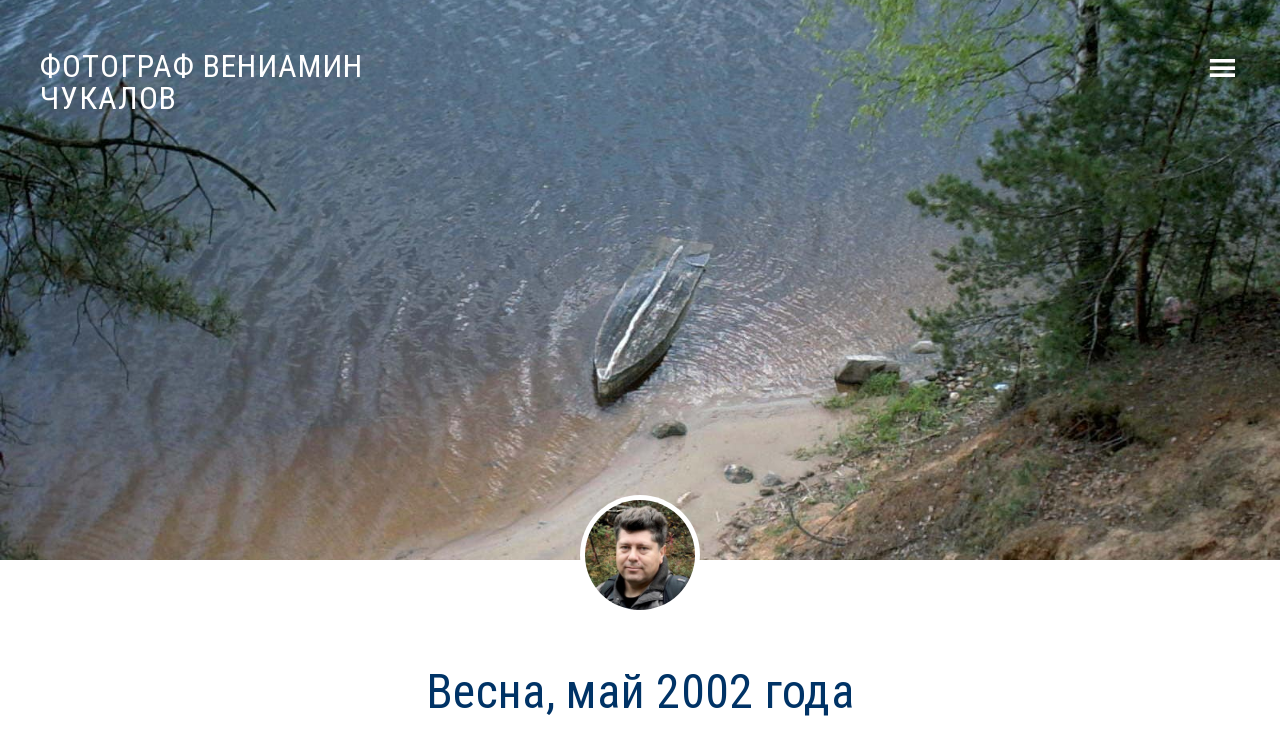

--- FILE ---
content_type: text/html; charset=UTF-8
request_url: https://photo.tschukalov.info/2002-spring-05/
body_size: 9275
content:
<!DOCTYPE html>
<html lang="ru-RU">
<head >
<meta charset="UTF-8" />
<meta name="description" content="Фотоальбом Вениамина Чукалова" />
<meta name="viewport" content="width=device-width, initial-scale=1" />
<title>Весна, май 2002 года | Фотограф Вениамин Чукалов</title>

	  <meta name='robots' content='max-image-preview:large' />
<link rel='dns-prefetch' href='//fonts.googleapis.com' />
<link rel="alternate" type="application/rss+xml" title="Фотограф Вениамин Чукалов &raquo; Лента" href="https://photo.tschukalov.info/feed/" />
<link rel="alternate" type="application/rss+xml" title="Фотограф Вениамин Чукалов &raquo; Лента комментариев" href="https://photo.tschukalov.info/comments/feed/" />
<link rel="alternate" title="oEmbed (JSON)" type="application/json+oembed" href="https://photo.tschukalov.info/wp-json/oembed/1.0/embed?url=https%3A%2F%2Fphoto.tschukalov.info%2F2002-spring-05%2F" />
<link rel="alternate" title="oEmbed (XML)" type="text/xml+oembed" href="https://photo.tschukalov.info/wp-json/oembed/1.0/embed?url=https%3A%2F%2Fphoto.tschukalov.info%2F2002-spring-05%2F&#038;format=xml" />
<link rel="canonical" href="https://photo.tschukalov.info/2002-spring-05/" />
<style id='wp-img-auto-sizes-contain-inline-css' type='text/css'>
img:is([sizes=auto i],[sizes^="auto," i]){contain-intrinsic-size:3000px 1500px}
/*# sourceURL=wp-img-auto-sizes-contain-inline-css */
</style>
<link rel='stylesheet' id='ambiance-pro-theme-css' href='https://photo.tschukalov.info/wp-content/themes/ambiance-pro/style.css' type='text/css' media='all' />
<style id='wp-block-library-inline-css' type='text/css'>
:root{--wp-block-synced-color:#7a00df;--wp-block-synced-color--rgb:122,0,223;--wp-bound-block-color:var(--wp-block-synced-color);--wp-editor-canvas-background:#ddd;--wp-admin-theme-color:#007cba;--wp-admin-theme-color--rgb:0,124,186;--wp-admin-theme-color-darker-10:#006ba1;--wp-admin-theme-color-darker-10--rgb:0,107,160.5;--wp-admin-theme-color-darker-20:#005a87;--wp-admin-theme-color-darker-20--rgb:0,90,135;--wp-admin-border-width-focus:2px}@media (min-resolution:192dpi){:root{--wp-admin-border-width-focus:1.5px}}.wp-element-button{cursor:pointer}:root .has-very-light-gray-background-color{background-color:#eee}:root .has-very-dark-gray-background-color{background-color:#313131}:root .has-very-light-gray-color{color:#eee}:root .has-very-dark-gray-color{color:#313131}:root .has-vivid-green-cyan-to-vivid-cyan-blue-gradient-background{background:linear-gradient(135deg,#00d084,#0693e3)}:root .has-purple-crush-gradient-background{background:linear-gradient(135deg,#34e2e4,#4721fb 50%,#ab1dfe)}:root .has-hazy-dawn-gradient-background{background:linear-gradient(135deg,#faaca8,#dad0ec)}:root .has-subdued-olive-gradient-background{background:linear-gradient(135deg,#fafae1,#67a671)}:root .has-atomic-cream-gradient-background{background:linear-gradient(135deg,#fdd79a,#004a59)}:root .has-nightshade-gradient-background{background:linear-gradient(135deg,#330968,#31cdcf)}:root .has-midnight-gradient-background{background:linear-gradient(135deg,#020381,#2874fc)}:root{--wp--preset--font-size--normal:16px;--wp--preset--font-size--huge:42px}.has-regular-font-size{font-size:1em}.has-larger-font-size{font-size:2.625em}.has-normal-font-size{font-size:var(--wp--preset--font-size--normal)}.has-huge-font-size{font-size:var(--wp--preset--font-size--huge)}.has-text-align-center{text-align:center}.has-text-align-left{text-align:left}.has-text-align-right{text-align:right}.has-fit-text{white-space:nowrap!important}#end-resizable-editor-section{display:none}.aligncenter{clear:both}.items-justified-left{justify-content:flex-start}.items-justified-center{justify-content:center}.items-justified-right{justify-content:flex-end}.items-justified-space-between{justify-content:space-between}.screen-reader-text{border:0;clip-path:inset(50%);height:1px;margin:-1px;overflow:hidden;padding:0;position:absolute;width:1px;word-wrap:normal!important}.screen-reader-text:focus{background-color:#ddd;clip-path:none;color:#444;display:block;font-size:1em;height:auto;left:5px;line-height:normal;padding:15px 23px 14px;text-decoration:none;top:5px;width:auto;z-index:100000}html :where(.has-border-color){border-style:solid}html :where([style*=border-top-color]){border-top-style:solid}html :where([style*=border-right-color]){border-right-style:solid}html :where([style*=border-bottom-color]){border-bottom-style:solid}html :where([style*=border-left-color]){border-left-style:solid}html :where([style*=border-width]){border-style:solid}html :where([style*=border-top-width]){border-top-style:solid}html :where([style*=border-right-width]){border-right-style:solid}html :where([style*=border-bottom-width]){border-bottom-style:solid}html :where([style*=border-left-width]){border-left-style:solid}html :where(img[class*=wp-image-]){height:auto;max-width:100%}:where(figure){margin:0 0 1em}html :where(.is-position-sticky){--wp-admin--admin-bar--position-offset:var(--wp-admin--admin-bar--height,0px)}@media screen and (max-width:600px){html :where(.is-position-sticky){--wp-admin--admin-bar--position-offset:0px}}

/*# sourceURL=wp-block-library-inline-css */
</style><style id='global-styles-inline-css' type='text/css'>
:root{--wp--preset--aspect-ratio--square: 1;--wp--preset--aspect-ratio--4-3: 4/3;--wp--preset--aspect-ratio--3-4: 3/4;--wp--preset--aspect-ratio--3-2: 3/2;--wp--preset--aspect-ratio--2-3: 2/3;--wp--preset--aspect-ratio--16-9: 16/9;--wp--preset--aspect-ratio--9-16: 9/16;--wp--preset--color--black: #000000;--wp--preset--color--cyan-bluish-gray: #abb8c3;--wp--preset--color--white: #ffffff;--wp--preset--color--pale-pink: #f78da7;--wp--preset--color--vivid-red: #cf2e2e;--wp--preset--color--luminous-vivid-orange: #ff6900;--wp--preset--color--luminous-vivid-amber: #fcb900;--wp--preset--color--light-green-cyan: #7bdcb5;--wp--preset--color--vivid-green-cyan: #00d084;--wp--preset--color--pale-cyan-blue: #8ed1fc;--wp--preset--color--vivid-cyan-blue: #0693e3;--wp--preset--color--vivid-purple: #9b51e0;--wp--preset--gradient--vivid-cyan-blue-to-vivid-purple: linear-gradient(135deg,rgb(6,147,227) 0%,rgb(155,81,224) 100%);--wp--preset--gradient--light-green-cyan-to-vivid-green-cyan: linear-gradient(135deg,rgb(122,220,180) 0%,rgb(0,208,130) 100%);--wp--preset--gradient--luminous-vivid-amber-to-luminous-vivid-orange: linear-gradient(135deg,rgb(252,185,0) 0%,rgb(255,105,0) 100%);--wp--preset--gradient--luminous-vivid-orange-to-vivid-red: linear-gradient(135deg,rgb(255,105,0) 0%,rgb(207,46,46) 100%);--wp--preset--gradient--very-light-gray-to-cyan-bluish-gray: linear-gradient(135deg,rgb(238,238,238) 0%,rgb(169,184,195) 100%);--wp--preset--gradient--cool-to-warm-spectrum: linear-gradient(135deg,rgb(74,234,220) 0%,rgb(151,120,209) 20%,rgb(207,42,186) 40%,rgb(238,44,130) 60%,rgb(251,105,98) 80%,rgb(254,248,76) 100%);--wp--preset--gradient--blush-light-purple: linear-gradient(135deg,rgb(255,206,236) 0%,rgb(152,150,240) 100%);--wp--preset--gradient--blush-bordeaux: linear-gradient(135deg,rgb(254,205,165) 0%,rgb(254,45,45) 50%,rgb(107,0,62) 100%);--wp--preset--gradient--luminous-dusk: linear-gradient(135deg,rgb(255,203,112) 0%,rgb(199,81,192) 50%,rgb(65,88,208) 100%);--wp--preset--gradient--pale-ocean: linear-gradient(135deg,rgb(255,245,203) 0%,rgb(182,227,212) 50%,rgb(51,167,181) 100%);--wp--preset--gradient--electric-grass: linear-gradient(135deg,rgb(202,248,128) 0%,rgb(113,206,126) 100%);--wp--preset--gradient--midnight: linear-gradient(135deg,rgb(2,3,129) 0%,rgb(40,116,252) 100%);--wp--preset--font-size--small: 13px;--wp--preset--font-size--medium: 20px;--wp--preset--font-size--large: 36px;--wp--preset--font-size--x-large: 42px;--wp--preset--spacing--20: 0.44rem;--wp--preset--spacing--30: 0.67rem;--wp--preset--spacing--40: 1rem;--wp--preset--spacing--50: 1.5rem;--wp--preset--spacing--60: 2.25rem;--wp--preset--spacing--70: 3.38rem;--wp--preset--spacing--80: 5.06rem;--wp--preset--shadow--natural: 6px 6px 9px rgba(0, 0, 0, 0.2);--wp--preset--shadow--deep: 12px 12px 50px rgba(0, 0, 0, 0.4);--wp--preset--shadow--sharp: 6px 6px 0px rgba(0, 0, 0, 0.2);--wp--preset--shadow--outlined: 6px 6px 0px -3px rgb(255, 255, 255), 6px 6px rgb(0, 0, 0);--wp--preset--shadow--crisp: 6px 6px 0px rgb(0, 0, 0);}:where(.is-layout-flex){gap: 0.5em;}:where(.is-layout-grid){gap: 0.5em;}body .is-layout-flex{display: flex;}.is-layout-flex{flex-wrap: wrap;align-items: center;}.is-layout-flex > :is(*, div){margin: 0;}body .is-layout-grid{display: grid;}.is-layout-grid > :is(*, div){margin: 0;}:where(.wp-block-columns.is-layout-flex){gap: 2em;}:where(.wp-block-columns.is-layout-grid){gap: 2em;}:where(.wp-block-post-template.is-layout-flex){gap: 1.25em;}:where(.wp-block-post-template.is-layout-grid){gap: 1.25em;}.has-black-color{color: var(--wp--preset--color--black) !important;}.has-cyan-bluish-gray-color{color: var(--wp--preset--color--cyan-bluish-gray) !important;}.has-white-color{color: var(--wp--preset--color--white) !important;}.has-pale-pink-color{color: var(--wp--preset--color--pale-pink) !important;}.has-vivid-red-color{color: var(--wp--preset--color--vivid-red) !important;}.has-luminous-vivid-orange-color{color: var(--wp--preset--color--luminous-vivid-orange) !important;}.has-luminous-vivid-amber-color{color: var(--wp--preset--color--luminous-vivid-amber) !important;}.has-light-green-cyan-color{color: var(--wp--preset--color--light-green-cyan) !important;}.has-vivid-green-cyan-color{color: var(--wp--preset--color--vivid-green-cyan) !important;}.has-pale-cyan-blue-color{color: var(--wp--preset--color--pale-cyan-blue) !important;}.has-vivid-cyan-blue-color{color: var(--wp--preset--color--vivid-cyan-blue) !important;}.has-vivid-purple-color{color: var(--wp--preset--color--vivid-purple) !important;}.has-black-background-color{background-color: var(--wp--preset--color--black) !important;}.has-cyan-bluish-gray-background-color{background-color: var(--wp--preset--color--cyan-bluish-gray) !important;}.has-white-background-color{background-color: var(--wp--preset--color--white) !important;}.has-pale-pink-background-color{background-color: var(--wp--preset--color--pale-pink) !important;}.has-vivid-red-background-color{background-color: var(--wp--preset--color--vivid-red) !important;}.has-luminous-vivid-orange-background-color{background-color: var(--wp--preset--color--luminous-vivid-orange) !important;}.has-luminous-vivid-amber-background-color{background-color: var(--wp--preset--color--luminous-vivid-amber) !important;}.has-light-green-cyan-background-color{background-color: var(--wp--preset--color--light-green-cyan) !important;}.has-vivid-green-cyan-background-color{background-color: var(--wp--preset--color--vivid-green-cyan) !important;}.has-pale-cyan-blue-background-color{background-color: var(--wp--preset--color--pale-cyan-blue) !important;}.has-vivid-cyan-blue-background-color{background-color: var(--wp--preset--color--vivid-cyan-blue) !important;}.has-vivid-purple-background-color{background-color: var(--wp--preset--color--vivid-purple) !important;}.has-black-border-color{border-color: var(--wp--preset--color--black) !important;}.has-cyan-bluish-gray-border-color{border-color: var(--wp--preset--color--cyan-bluish-gray) !important;}.has-white-border-color{border-color: var(--wp--preset--color--white) !important;}.has-pale-pink-border-color{border-color: var(--wp--preset--color--pale-pink) !important;}.has-vivid-red-border-color{border-color: var(--wp--preset--color--vivid-red) !important;}.has-luminous-vivid-orange-border-color{border-color: var(--wp--preset--color--luminous-vivid-orange) !important;}.has-luminous-vivid-amber-border-color{border-color: var(--wp--preset--color--luminous-vivid-amber) !important;}.has-light-green-cyan-border-color{border-color: var(--wp--preset--color--light-green-cyan) !important;}.has-vivid-green-cyan-border-color{border-color: var(--wp--preset--color--vivid-green-cyan) !important;}.has-pale-cyan-blue-border-color{border-color: var(--wp--preset--color--pale-cyan-blue) !important;}.has-vivid-cyan-blue-border-color{border-color: var(--wp--preset--color--vivid-cyan-blue) !important;}.has-vivid-purple-border-color{border-color: var(--wp--preset--color--vivid-purple) !important;}.has-vivid-cyan-blue-to-vivid-purple-gradient-background{background: var(--wp--preset--gradient--vivid-cyan-blue-to-vivid-purple) !important;}.has-light-green-cyan-to-vivid-green-cyan-gradient-background{background: var(--wp--preset--gradient--light-green-cyan-to-vivid-green-cyan) !important;}.has-luminous-vivid-amber-to-luminous-vivid-orange-gradient-background{background: var(--wp--preset--gradient--luminous-vivid-amber-to-luminous-vivid-orange) !important;}.has-luminous-vivid-orange-to-vivid-red-gradient-background{background: var(--wp--preset--gradient--luminous-vivid-orange-to-vivid-red) !important;}.has-very-light-gray-to-cyan-bluish-gray-gradient-background{background: var(--wp--preset--gradient--very-light-gray-to-cyan-bluish-gray) !important;}.has-cool-to-warm-spectrum-gradient-background{background: var(--wp--preset--gradient--cool-to-warm-spectrum) !important;}.has-blush-light-purple-gradient-background{background: var(--wp--preset--gradient--blush-light-purple) !important;}.has-blush-bordeaux-gradient-background{background: var(--wp--preset--gradient--blush-bordeaux) !important;}.has-luminous-dusk-gradient-background{background: var(--wp--preset--gradient--luminous-dusk) !important;}.has-pale-ocean-gradient-background{background: var(--wp--preset--gradient--pale-ocean) !important;}.has-electric-grass-gradient-background{background: var(--wp--preset--gradient--electric-grass) !important;}.has-midnight-gradient-background{background: var(--wp--preset--gradient--midnight) !important;}.has-small-font-size{font-size: var(--wp--preset--font-size--small) !important;}.has-medium-font-size{font-size: var(--wp--preset--font-size--medium) !important;}.has-large-font-size{font-size: var(--wp--preset--font-size--large) !important;}.has-x-large-font-size{font-size: var(--wp--preset--font-size--x-large) !important;}
/*# sourceURL=global-styles-inline-css */
</style>

<style id='classic-theme-styles-inline-css' type='text/css'>
/*! This file is auto-generated */
.wp-block-button__link{color:#fff;background-color:#32373c;border-radius:9999px;box-shadow:none;text-decoration:none;padding:calc(.667em + 2px) calc(1.333em + 2px);font-size:1.125em}.wp-block-file__button{background:#32373c;color:#fff;text-decoration:none}
/*# sourceURL=/wp-includes/css/classic-themes.min.css */
</style>
<link rel='stylesheet' id='wp-lightbox-2.min.css-css' href='https://photo.tschukalov.info/wp-content/plugins/wp-lightbox-2/styles/lightbox.min.ru_RU.css' type='text/css' media='all' />
<link rel='stylesheet' id='dashicons-css' href='https://photo.tschukalov.info/wp-includes/css/dashicons.min.css' type='text/css' media='all' />
<link rel='stylesheet' id='ambiance-google-fonts-css' href='//fonts.googleapis.com/css?family=Roboto+Condensed%3A300%2C400%2C700%2C900%7COpen+Sans%3A300%2C400%2C700&#038;subset=latin%2Ccyrillic-ext' type='text/css' media='all' />
<script type="text/javascript" src="https://photo.tschukalov.info/wp-includes/js/jquery/jquery.min.js" id="jquery-core-js"></script>
<script type="text/javascript" src="https://photo.tschukalov.info/wp-includes/js/jquery/jquery-migrate.min.js" id="jquery-migrate-js"></script>
<script type="text/javascript" src="https://photo.tschukalov.info/wp-content/themes/ambiance-pro/js/effects.js" id="ambiance-effects-js"></script>
<link rel="https://api.w.org/" href="https://photo.tschukalov.info/wp-json/" /><link rel="alternate" title="JSON" type="application/json" href="https://photo.tschukalov.info/wp-json/wp/v2/posts/533" /><link rel="EditURI" type="application/rsd+xml" title="RSD" href="https://photo.tschukalov.info/xmlrpc.php?rsd" />
<!-- Analytics by WP Statistics - https://wp-statistics.com -->
<link rel="icon" href="https://photo.tschukalov.info/wp-content/themes/ambiance-pro/images/favicon.ico" />
<meta name="description" content="Фотограф Вениамин Чукалов" />

<meta name="force-rendering" content="webkit" />
<meta http-equiv="X-UA-Compatible" content="IE=edge,chrome=1" /></head>
<body class="wp-singular post-template-default single single-post postid-533 single-format-standard wp-theme-genesis wp-child-theme-ambiance-pro custom-header header-full-width full-width-content genesis-breadcrumbs-hidden" itemscope itemtype="https://schema.org/WebPage"><div class="site-container"><header class="site-header" itemscope itemtype="https://schema.org/WPHeader"><div class="wrap"><div class="title-area"><p class="site-title" itemprop="headline"><a href="https://photo.tschukalov.info/">Фотограф Вениамин Чукалов</a></p><p class="site-description" itemprop="description">Природа и путешествия глазами фотолюбителя</p></div><nav class="nav-primary" aria-label="Main" itemscope itemtype="https://schema.org/SiteNavigationElement"><ul id="menu-main_menu" class="menu genesis-nav-menu menu-primary"><li id="menu-item-226" class="menu-item menu-item-type-taxonomy menu-item-object-category current-post-ancestor current-menu-parent current-post-parent menu-item-226"><a href="https://photo.tschukalov.info/category/seasons/spring/" title="Spring" itemprop="url"><span itemprop="name">Весна</span></a></li>
<li id="menu-item-225" class="menu-item menu-item-type-taxonomy menu-item-object-category menu-item-225"><a href="https://photo.tschukalov.info/category/seasons/summer/" title="Summer" itemprop="url"><span itemprop="name">Лето</span></a></li>
<li id="menu-item-224" class="menu-item menu-item-type-taxonomy menu-item-object-category menu-item-224"><a href="https://photo.tschukalov.info/category/seasons/fall/" title="Fall" itemprop="url"><span itemprop="name">Осень</span></a></li>
<li id="menu-item-227" class="menu-item menu-item-type-taxonomy menu-item-object-category menu-item-227"><a href="https://photo.tschukalov.info/category/seasons/winter/" title="Winter" itemprop="url"><span itemprop="name">Зима</span></a></li>
<li id="menu-item-279" class="menu-item menu-item-type-taxonomy menu-item-object-category current-post-ancestor menu-item-279"><a href="https://photo.tschukalov.info/category/places/" title="Зарисовки родных мест и впечатления от путешествий" itemprop="url"><span itemprop="name">Места</span></a></li>
<li id="menu-item-658" class="menu-item menu-item-type-taxonomy menu-item-object-category menu-item-658"><a href="https://photo.tschukalov.info/category/hipstamatic/" title="Фотографии, сделанные телефоном" itemprop="url"><span itemprop="name">Hipstamatic</span></a></li>
</ul></nav></div></header><div class="entry-background"></div><div class="site-inner"><div class="wrap"><div class="content-sidebar-wrap"><main class="content"><article class="post-533 post type-post status-publish format-standard has-post-thumbnail category-village-volga category-spring entry" aria-label="Весна, май 2002 года" itemscope itemtype="https://schema.org/CreativeWork"><header class="entry-header"><div class="entry-avatar"><img alt='' src='https://secure.gravatar.com/avatar/4fd4df68f73cc5b144cdb1a2a75c7e7cdcf9fb687619f29aa7fefa97e1262a1a?s=240&#038;d=mm&#038;r=g' srcset='https://secure.gravatar.com/avatar/4fd4df68f73cc5b144cdb1a2a75c7e7cdcf9fb687619f29aa7fefa97e1262a1a?s=480&#038;d=mm&#038;r=g 2x' class='avatar avatar-240 photo' height='240' width='240' decoding='async'/></div><h1 class="entry-title" itemprop="headline">Весна, май 2002 года</h1>
<p class="entry-meta"><time class="entry-time" itemprop="datePublished" datetime="2002-05-09T08:46:43+03:00">09/05/2002</time>  </p></header><div class="entry-content" itemprop="text">
		<style type="text/css">
			#gallery-1 {
				margin: auto;
			}
			#gallery-1 .gallery-item {
				float: left;
				margin-top: 10px;
				text-align: center;
				width: 100%;
			}
			#gallery-1 img {
				border: 2px solid #cfcfcf;
			}
			#gallery-1 .gallery-caption {
				margin-left: 0;
			}
			/* see gallery_shortcode() in wp-includes/media.php */
		</style>
		<div id='gallery-1' class='gallery galleryid-533 gallery-columns-1 gallery-size-large'><dl class='gallery-item'>
			<dt class='gallery-icon landscape'>
				<a href='https://photo.tschukalov.info/wp-content/uploads/2002_spring_05_pict0039.jpg' rel="lightbox[533]"><img decoding="async" width="600" height="450" src="https://photo.tschukalov.info/wp-content/uploads/2002_spring_05_pict0039-600x450.jpg" class="attachment-large size-large" alt="" /></a>
			</dt></dl><br style="clear: both" /><dl class='gallery-item'>
			<dt class='gallery-icon portrait'>
				<a href='https://photo.tschukalov.info/wp-content/uploads/2002_spring_05_pict0095.jpg' rel="lightbox[533]"><img loading="lazy" decoding="async" width="450" height="600" src="https://photo.tschukalov.info/wp-content/uploads/2002_spring_05_pict0095-450x600.jpg" class="attachment-large size-large" alt="" /></a>
			</dt></dl><br style="clear: both" /><dl class='gallery-item'>
			<dt class='gallery-icon portrait'>
				<a href='https://photo.tschukalov.info/wp-content/uploads/2002_spring_05_pict0082.jpg' rel="lightbox[533]"><img loading="lazy" decoding="async" width="450" height="600" src="https://photo.tschukalov.info/wp-content/uploads/2002_spring_05_pict0082-450x600.jpg" class="attachment-large size-large" alt="" /></a>
			</dt></dl><br style="clear: both" /><dl class='gallery-item'>
			<dt class='gallery-icon landscape'>
				<a href='https://photo.tschukalov.info/wp-content/uploads/2002_spring_05_pict0035.jpg' rel="lightbox[533]"><img loading="lazy" decoding="async" width="600" height="450" src="https://photo.tschukalov.info/wp-content/uploads/2002_spring_05_pict0035-600x450.jpg" class="attachment-large size-large" alt="" /></a>
			</dt></dl><br style="clear: both" /><dl class='gallery-item'>
			<dt class='gallery-icon landscape'>
				<a href='https://photo.tschukalov.info/wp-content/uploads/2002_spring_05_pict0034.jpg' rel="lightbox[533]"><img loading="lazy" decoding="async" width="600" height="450" src="https://photo.tschukalov.info/wp-content/uploads/2002_spring_05_pict0034-600x450.jpg" class="attachment-large size-large" alt="" /></a>
			</dt></dl><br style="clear: both" /><dl class='gallery-item'>
			<dt class='gallery-icon landscape'>
				<a href='https://photo.tschukalov.info/wp-content/uploads/2002_spring_05_pict0031.jpg' rel="lightbox[533]"><img loading="lazy" decoding="async" width="600" height="450" src="https://photo.tschukalov.info/wp-content/uploads/2002_spring_05_pict0031-600x450.jpg" class="attachment-large size-large" alt="" /></a>
			</dt></dl><br style="clear: both" /><dl class='gallery-item'>
			<dt class='gallery-icon landscape'>
				<a href='https://photo.tschukalov.info/wp-content/uploads/2002_spring_05_pict0030.jpg' rel="lightbox[533]"><img loading="lazy" decoding="async" width="600" height="450" src="https://photo.tschukalov.info/wp-content/uploads/2002_spring_05_pict0030-600x450.jpg" class="attachment-large size-large" alt="" /></a>
			</dt></dl><br style="clear: both" /><dl class='gallery-item'>
			<dt class='gallery-icon landscape'>
				<a href='https://photo.tschukalov.info/wp-content/uploads/2002_spring_05_pict0131.jpg' rel="lightbox[533]"><img loading="lazy" decoding="async" width="600" height="450" src="https://photo.tschukalov.info/wp-content/uploads/2002_spring_05_pict0131-600x450.jpg" class="attachment-large size-large" alt="" /></a>
			</dt></dl><br style="clear: both" /><dl class='gallery-item'>
			<dt class='gallery-icon landscape'>
				<a href='https://photo.tschukalov.info/wp-content/uploads/2002_spring_05_pict0121.jpg' rel="lightbox[533]"><img loading="lazy" decoding="async" width="600" height="450" src="https://photo.tschukalov.info/wp-content/uploads/2002_spring_05_pict0121-600x450.jpg" class="attachment-large size-large" alt="" /></a>
			</dt></dl><br style="clear: both" /><dl class='gallery-item'>
			<dt class='gallery-icon landscape'>
				<a href='https://photo.tschukalov.info/wp-content/uploads/2002_spring_05_pict0118.jpg' rel="lightbox[533]"><img loading="lazy" decoding="async" width="600" height="450" src="https://photo.tschukalov.info/wp-content/uploads/2002_spring_05_pict0118-600x450.jpg" class="attachment-large size-large" alt="" /></a>
			</dt></dl><br style="clear: both" /><dl class='gallery-item'>
			<dt class='gallery-icon landscape'>
				<a href='https://photo.tschukalov.info/wp-content/uploads/2002_spring_05_pict0117.jpg' rel="lightbox[533]"><img loading="lazy" decoding="async" width="600" height="450" src="https://photo.tschukalov.info/wp-content/uploads/2002_spring_05_pict0117-600x450.jpg" class="attachment-large size-large" alt="" /></a>
			</dt></dl><br style="clear: both" /><dl class='gallery-item'>
			<dt class='gallery-icon portrait'>
				<a href='https://photo.tschukalov.info/wp-content/uploads/2002_spring_05_pict0114.jpg' rel="lightbox[533]"><img loading="lazy" decoding="async" width="450" height="600" src="https://photo.tschukalov.info/wp-content/uploads/2002_spring_05_pict0114-450x600.jpg" class="attachment-large size-large" alt="" /></a>
			</dt></dl><br style="clear: both" /><dl class='gallery-item'>
			<dt class='gallery-icon landscape'>
				<a href='https://photo.tschukalov.info/wp-content/uploads/2002_spring_05_pict0113.jpg' rel="lightbox[533]"><img loading="lazy" decoding="async" width="600" height="450" src="https://photo.tschukalov.info/wp-content/uploads/2002_spring_05_pict0113-600x450.jpg" class="attachment-large size-large" alt="" /></a>
			</dt></dl><br style="clear: both" /><dl class='gallery-item'>
			<dt class='gallery-icon landscape'>
				<a href='https://photo.tschukalov.info/wp-content/uploads/2002_spring_05_pict0112.jpg' rel="lightbox[533]"><img loading="lazy" decoding="async" width="600" height="450" src="https://photo.tschukalov.info/wp-content/uploads/2002_spring_05_pict0112-600x450.jpg" class="attachment-large size-large" alt="" /></a>
			</dt></dl><br style="clear: both" /><dl class='gallery-item'>
			<dt class='gallery-icon landscape'>
				<a href='https://photo.tschukalov.info/wp-content/uploads/2002_spring_05_pict0102.jpg' rel="lightbox[533]"><img loading="lazy" decoding="async" width="600" height="450" src="https://photo.tschukalov.info/wp-content/uploads/2002_spring_05_pict0102-600x450.jpg" class="attachment-large size-large" alt="" /></a>
			</dt></dl><br style="clear: both" /><dl class='gallery-item'>
			<dt class='gallery-icon portrait'>
				<a href='https://photo.tschukalov.info/wp-content/uploads/2002_spring_05_pict0100.jpg' rel="lightbox[533]"><img loading="lazy" decoding="async" width="450" height="600" src="https://photo.tschukalov.info/wp-content/uploads/2002_spring_05_pict0100-450x600.jpg" class="attachment-large size-large" alt="" /></a>
			</dt></dl><br style="clear: both" /><dl class='gallery-item'>
			<dt class='gallery-icon portrait'>
				<a href='https://photo.tschukalov.info/wp-content/uploads/2002_spring_05_pict0098.jpg' rel="lightbox[533]"><img loading="lazy" decoding="async" width="450" height="600" src="https://photo.tschukalov.info/wp-content/uploads/2002_spring_05_pict0098-450x600.jpg" class="attachment-large size-large" alt="" /></a>
			</dt></dl><br style="clear: both" />
		</div>

</div><footer class="entry-footer"><p class="entry-meta"><span class="entry-categories">Раздел: <a href="https://photo.tschukalov.info/category/places/village-volga/" rel="category tag">В деревне на Волге</a>, <a href="https://photo.tschukalov.info/category/seasons/spring/" rel="category tag">Весна</a></span> </p></footer></article><div class="after-entry widget-area"><section id="custom_html-3" class="widget_text widget widget_custom_html"><div class="widget_text widget-wrap"><div class="textwidget custom-html-widget"><script type="text/javascript">(function(w,doc) {
if (!w.__utlWdgt ) {
    w.__utlWdgt = true;
    var d = doc, s = d.createElement('script'), g = 'getElementsByTagName';
    s.type = 'text/javascript'; s.charset='UTF-8'; s.async = true;
    s.src = ('https:' == w.location.protocol ? 'https' : 'http')  + '://w.uptolike.com/widgets/v1/uptolike.js';
    var h=d[g]('body')[0];
    h.appendChild(s);
}})(window,document);
</script>
<div data-mobile-view="true" data-share-size="30" data-like-text-enable="false" data-background-alpha="0.0" data-pid="1269008" data-mode="share" data-background-color="#ededed" data-share-shape="round-rectangle" data-share-counter-size="8" data-icon-color="#ffffff" data-mobile-sn-ids="fb.vk.tw.wh.ok.gp." data-text-color="#000000" data-buttons-color="#ff9300" data-counter-background-color="#ffffff" data-share-counter-type="separate" data-orientation="horizontal" data-following-enable="false" data-sn-ids="fb.tw.ok.vk.lj." data-preview-mobile="false" data-selection-enable="false" data-exclude-show-more="false" data-share-style="1" data-counter-background-alpha="1.0" data-top-button="false" class="uptolike-buttons" ></div></div></div></section>

		<section id="recent-posts-2" class="widget widget_recent_entries"><div class="widget-wrap">
		<h4 class="widget-title widgettitle">Новые страницы фотоальбома</h4>

		<ul>
											<li>
					<a href="https://photo.tschukalov.info/2023-09-guba-shelpina-3/">Шельпинская губа, сентябрь 2023 года, часть третья</a>
											<span class="post-date">30/06/2025</span>
									</li>
											<li>
					<a href="https://photo.tschukalov.info/2023-09-guba-shelpina-2/">Шельпинская губа, сентябрь 2023 года, часть вторая</a>
											<span class="post-date">30/06/2025</span>
									</li>
											<li>
					<a href="https://photo.tschukalov.info/2023-09-guba-shelpina-1/">Шельпинская губа, сентябрь 2023 года, часть первая</a>
											<span class="post-date">29/06/2025</span>
									</li>
											<li>
					<a href="https://photo.tschukalov.info/2023-09-sever-pitievoe-lake/">Живописные окрестности озера Питьевое, сентябрь 2023 года</a>
											<span class="post-date">03/02/2025</span>
									</li>
											<li>
					<a href="https://photo.tschukalov.info/hipstamatic-best/">Hipstamatic, лучшее</a>
											<span class="post-date">05/11/2024</span>
									</li>
					</ul>

		</div></section>
</div><section class="author-box" itemprop="author" itemscope itemtype="https://schema.org/Person"><img alt='' src='https://secure.gravatar.com/avatar/4fd4df68f73cc5b144cdb1a2a75c7e7cdcf9fb687619f29aa7fefa97e1262a1a?s=240&#038;d=mm&#038;r=g' srcset='https://secure.gravatar.com/avatar/4fd4df68f73cc5b144cdb1a2a75c7e7cdcf9fb687619f29aa7fefa97e1262a1a?s=480&#038;d=mm&#038;r=g 2x' class='avatar avatar-240 photo' height='240' width='240' loading='lazy' decoding='async'/><h4 class="author-box-title">Об <span itemprop="name">Вениамин Чукалов</span></h4><div class="author-box-content" itemprop="description"><p>Автор фотографий на этом сайте. <a href="/about/">Подробнее...</a>.</p>
</div></section><div class="adjacent-entry-pagination pagination"><div class="pagination-previous alignleft"></div><div class="pagination-next alignright"><a href="https://photo.tschukalov.info/2002-summer-07/" rel="next"><span class="adjacent-post-link">Лето, июль 2002 года &#xBB;</span></a></div></div></main></div></div></div><footer class="site-footer" itemscope itemtype="https://schema.org/WPFooter"><div class="wrap"><nav class="nav-secondary" aria-label="Secondary" itemscope itemtype="https://schema.org/SiteNavigationElement"><div class="wrap"><ul id="menu-bottom_menu" class="menu genesis-nav-menu menu-secondary"><li id="menu-item-802" class="menu-item menu-item-type-post_type menu-item-object-page menu-item-802"><a href="https://photo.tschukalov.info/archive/" title="Все фотоальбомы за всё время" itemprop="url"><span itemprop="name">Фотоархив</span></a></li>
<li id="menu-item-807" class="menu-item menu-item-type-custom menu-item-object-custom menu-item-807"><a target="_blank" href="https://instagram.com/benjamin_ru" title="Мои фотографии на сайте Instagram" itemprop="url"><span itemprop="name">Instagram</span></a></li>
<li id="menu-item-2262" class="menu-item menu-item-type-custom menu-item-object-custom menu-item-2262"><a target="_blank" href="https://www.flickr.com/photos/benjamin_ru" title="Мои фотографии на сайте Flickr" itemprop="url"><span itemprop="name">Flickr</span></a></li>
<li id="menu-item-2310" class="menu-item menu-item-type-custom menu-item-object-custom menu-item-2310"><a href="https://t.me/photo_tschukalov_info" itemprop="url"><span itemprop="name">Telegram</span></a></li>
<li id="menu-item-613" class="menu-item menu-item-type-post_type menu-item-object-page menu-item-613"><a href="https://photo.tschukalov.info/about/" title="Фотограф-любитель Вениамин Чукалов" itemprop="url"><span itemprop="name">Об авторе</span></a></li>
</ul></div></nav><div class="creds"><p>&copy; 2002-2026 &middot; <a href="/">Фотограф Вениамин Чукалов</a> &middot; </p></div><br /><!-- begin of Top100 code --><a href="https://stat.top100.rambler.ru/projects/3030073/new/report/rating/"><img src="/images/top100.gif" alt="Ramblers Top100" title="Ramblers Top100 1" border="0" /></a><!-- end of Top100 code -->&nbsp;<!-- Rating@Mail.ru logo --><a href="https://top-fwz1.mail.ru/jump?from=2533354"><img src="https://top-fwz1.mail.ru/counter?js=na;id=2533354;t=52;ver=30" height="31" width="88" alt="Top.Mail.Ru" title="Top.Mail.Ru 2" style="border:0;" /></a><!-- //Rating@Mail.ru logo --></div></footer></div><script type="speculationrules">
{"prefetch":[{"source":"document","where":{"and":[{"href_matches":"/*"},{"not":{"href_matches":["/wp-*.php","/wp-admin/*","/wp-content/uploads/*","/wp-content/*","/wp-content/plugins/*","/wp-content/themes/ambiance-pro/*","/wp-content/themes/genesis/*","/*\\?(.+)"]}},{"not":{"selector_matches":"a[rel~=\"nofollow\"]"}},{"not":{"selector_matches":".no-prefetch, .no-prefetch a"}}]},"eagerness":"conservative"}]}
</script>
<!-- Top.Mail.Ru counter -->
<script type="text/javascript">
var _tmr = window._tmr || (window._tmr = []);
_tmr.push({id: "2533354", type: "pageView", start: (new Date()).getTime()});
(function (d, w, id) {
  if (d.getElementById(id)) return;
  var ts = d.createElement("script"); ts.type = "text/javascript"; ts.async = true; ts.id = id;
  ts.src = "https://top-fwz1.mail.ru/js/code.js";
  var f = function () {var s = d.getElementsByTagName("script")[0]; s.parentNode.insertBefore(ts, s);};
  if (w.opera == "[object Opera]") { d.addEventListener("DOMContentLoaded", f, false); } else { f(); }
})(document, window, "tmr-code");
</script>
<noscript><div><img src="https://top-fwz1.mail.ru/counter?id=2533354;js=na" style="position:absolute;left:-9999px;" alt="Top.Mail.Ru" /></div></noscript>
<!-- /Top.Mail.Ru counter -->

<!-- Yandex.Metrika counter -->
<script type="text/javascript">
(function (d, w, c) {
    (w[c] = w[c] || []).push(function() {
        try {
            w.yaCounter25253546 = new Ya.Metrika({id:25253546,
                    webvisor:true,
                    clickmap:true,
                    trackLinks:true,
                    accurateTrackBounce:true});
        } catch(e) { }
    });

    var n = d.getElementsByTagName("script")[0],
        s = d.createElement("script"),
        f = function () { n.parentNode.insertBefore(s, n); };
    s.type = "text/javascript";
    s.async = true;
    s.src = (d.location.protocol == "https:" ? "https:" : "http:") + "//mc.yandex.ru/metrika/watch.js";

    if (w.opera == "[object Opera]") {
        d.addEventListener("DOMContentLoaded", f, false);
    } else { f(); }
})(document, window, "yandex_metrika_callbacks");
</script>
<noscript><div><img src="//mc.yandex.ru/watch/25253546" style="position:absolute; left:-9999px;" alt="" /></div></noscript>
<!-- /Yandex.Metrika counter -->

<!-- Top100 (Kraken) Widget -->
<span id="top100_widget"></span>
<!-- END Top100 (Kraken) Widget -->

<!-- Top100 (Kraken) Counter -->
<script>
    (function (w, d, c) {
    (w[c] = w[c] || []).push(function() {
        var options = {
            project: 3030073,
            element: 'top100_widget',
        };
        try {
            w.top100Counter = new top100(options);
        } catch(e) { }
    });
    var n = d.getElementsByTagName("script")[0],
    s = d.createElement("script"),
    f = function () { n.parentNode.insertBefore(s, n); };
    s.type = "text/javascript";
    s.async = true;
    s.src =
    (d.location.protocol == "https:" ? "https:" : "http:") +
    "//st.top100.ru/top100/top100.js";

    if (w.opera == "[object Opera]") {
    d.addEventListener("DOMContentLoaded", f, false);
} else { f(); }
})(window, document, "_top100q");
</script>
<noscript>
  <img src="//counter.rambler.ru/top100.cnt?pid=3030073" alt="Топ-100" align="middle" />
</noscript>
<!-- END Top100 (Kraken) Counter -->
</p><script type="text/javascript" id="wp-jquery-lightbox-js-extra">
/* <![CDATA[ */
var JQLBSettings = {"fitToScreen":"1","resizeSpeed":"400","displayDownloadLink":"1","navbarOnTop":"0","loopImages":"","resizeCenter":"","marginSize":"40","linkTarget":"_self","help":"","prevLinkTitle":"previous image","nextLinkTitle":"next image","prevLinkText":"\u00ab Previous","nextLinkText":"Next \u00bb","closeTitle":"close image gallery","image":"Image ","of":" of ","download":"Download","jqlb_overlay_opacity":"80","jqlb_overlay_color":"#000000","jqlb_overlay_close":"1","jqlb_border_width":"10","jqlb_border_color":"#ffffff","jqlb_border_radius":"0","jqlb_image_info_background_transparency":"100","jqlb_image_info_bg_color":"#ffffff","jqlb_image_info_text_color":"#000000","jqlb_image_info_text_fontsize":"10","jqlb_show_text_for_image":"1","jqlb_next_image_title":"next image","jqlb_previous_image_title":"previous image","jqlb_next_button_image":"https://photo.tschukalov.info/wp-content/plugins/wp-lightbox-2/styles/images/ru_RU/next.gif","jqlb_previous_button_image":"https://photo.tschukalov.info/wp-content/plugins/wp-lightbox-2/styles/images/ru_RU/prev.gif","jqlb_maximum_width":"","jqlb_maximum_height":"","jqlb_show_close_button":"1","jqlb_close_image_title":"close image gallery","jqlb_close_image_max_heght":"22","jqlb_image_for_close_lightbox":"https://photo.tschukalov.info/wp-content/plugins/wp-lightbox-2/styles/images/ru_RU/closelabel.gif","jqlb_keyboard_navigation":"1","jqlb_popup_size_fix":"0"};
//# sourceURL=wp-jquery-lightbox-js-extra
/* ]]> */
</script>
<script type="text/javascript" src="https://photo.tschukalov.info/wp-content/plugins/wp-lightbox-2/js/dist/wp-lightbox-2.min.js" id="wp-jquery-lightbox-js"></script>
<script type="text/javascript" src="https://photo.tschukalov.info/wp-content/themes/ambiance-pro/js/backstretch.js" id="ambiance-backstretch-js"></script>
<script type="text/javascript" id="ambiance-backstretch-set-js-extra">
/* <![CDATA[ */
var BackStretchImg = {"src":"https://photo.tschukalov.info/wp-content/uploads/2002_spring_05_thumbnail.jpg"};
//# sourceURL=ambiance-backstretch-set-js-extra
/* ]]> */
</script>
<script type="text/javascript" src="https://photo.tschukalov.info/wp-content/themes/ambiance-pro/js/backstretch-set.js" id="ambiance-backstretch-set-js"></script>
<script type="text/javascript" id="wp-statistics-tracker-js-extra">
/* <![CDATA[ */
var WP_Statistics_Tracker_Object = {"requestUrl":"https://photo.tschukalov.info/wp-json/wp-statistics/v2","ajaxUrl":"https://photo.tschukalov.info/wp-admin/admin-ajax.php","hitParams":{"wp_statistics_hit":1,"source_type":"post","source_id":533,"search_query":"","signature":"f2f41291b9337faede7bd6ac78b43939","endpoint":"hit"},"option":{"dntEnabled":"1","bypassAdBlockers":false,"consentIntegration":{"name":null,"status":[]},"isPreview":false,"userOnline":false,"trackAnonymously":false,"isWpConsentApiActive":false,"consentLevel":"functional"},"isLegacyEventLoaded":"","customEventAjaxUrl":"https://photo.tschukalov.info/wp-admin/admin-ajax.php?action=wp_statistics_custom_event&nonce=234dd5b3b8","onlineParams":{"wp_statistics_hit":1,"source_type":"post","source_id":533,"search_query":"","signature":"f2f41291b9337faede7bd6ac78b43939","action":"wp_statistics_online_check"},"jsCheckTime":"60000"};
//# sourceURL=wp-statistics-tracker-js-extra
/* ]]> */
</script>
<script type="text/javascript" src="https://photo.tschukalov.info/wp-content/plugins/wp-statistics/assets/js/tracker.js" id="wp-statistics-tracker-js"></script>
<script type="text/javascript" src="https://photo.tschukalov.info/wp-content/plugins/divi-dash/core/admin/js/common.js" id="et-core-common-js"></script>
</body></html><!-- WP Fastest Cache file was created in 0.187 seconds, on 19/01/2026 @ 09:03 -->

--- FILE ---
content_type: text/css
request_url: https://photo.tschukalov.info/wp-content/themes/ambiance-pro/style.css
body_size: 6417
content:
/*
	Theme Name: Ambiance Pro Theme
	Theme URI: http://my.studiopress.com/themes/ambiance/
	Description: A mobile responsive and HTML5 theme built for the Genesis Framework.
	Author: StudioPress
	Author URI: http://www.studiopress.com/

	Version: 1.0

	Tags: black, white, one-column, two-columns, responsive-layout, custom-header, custom-menu, full-width-template, sticky-post, theme-options, threaded-comments, translation-ready, premise-landing-page

	Template: genesis
	Template Version: 2.0

	License: GPL-2.0+
	License URI: http://www.opensource.org/licenses/gpl-license.php 
*/


/* Table of Contents

	- HTML5 Reset
		- Baseline Normalize
		- Box Sizing
		- Float Clearing
	- Defaults
		- Typographical Elements
		- Headings
		- Objects
		- Forms
		- Tables
	- Structure and Layout
		- Site Containers
		- Column Classes
	- Common Classes
		- Avatar
		- Genesis
		- Search Form
		- Titles
		- WordPress
	- Widgets
	- Plugins
		- Genesis eNews Extended
		- Gravity Forms
		- Jetpack
	- Site Header
		- Title Area
	- Site Navigation
		- Header Navigation
		- Primary Navigation
	- Content Area
		- Welcome Message
		- Entries
		- Entry Meta
		- Content Boxes
		- After Entry
		- Pagination
		- Comments
	- Site Footer
	- Media Queries
		- Retina Display
		- Max-width: 1139px
		- Max-width: 1023px
		- Max-width: 768px

*/


/*
HTML5 Reset
---------------------------------------------------------------------------------------------------- */

/* Baseline Normalize
	normalize.css v3.0.0 | MIT License | git.io/normalize
--------------------------------------------- */

article,aside,details,figcaption,figure,footer,header,hgroup,main,nav,section,summary{display:block;}audio,canvas,progress,video{display:inline-block;vertical-align:baseline;}audio:not([controls]){display:none;height:0;}[hidden],template{display:none;}a{background:transparent;}a:active,a:hover{outline:0;}abbr[title]{border-bottom:1px dotted;}b,strong{font-weight:bold;}dfn{font-style:italic;}h1{font-size:2em;margin:0.67em 0;}mark{background:#ff0;color:#333;}small{font-size:80%;}sub,sup{font-size:75%;line-height:0;position:relative;vertical-align:baseline;}sup{top:-0.5em;}sub{bottom:-0.25em;}img{border:0;}svg:not(:root){overflow:hidden;}figure{margin:1em 40px;}hr{-moz-box-sizing:content-box;box-sizing:content-box;height:0;}pre{overflow:auto;}code,kbd,pre,samp{font-family:monospace,monospace;font-size:1em;}button,input,optgroup,select,textarea{color:inherit;font:inherit;margin:0;}button{overflow:visible;}button,select{text-transform:none;}button,html input[type="button"],input[type="reset"],input[type="submit"]{-webkit-appearance:button;cursor:pointer;}button[disabled],html input[disabled]{cursor:default;}button::-moz-focus-inner,input::-moz-focus-inner{border:0;padding:0;}input{line-height:normal;}input[type="checkbox"],input[type="radio"]{box-sizing:border-box;padding:0;}input[type="number"]::-webkit-inner-spin-button,input[type="number"]::-webkit-outer-spin-button{height:auto;}input[type="search"]{-webkit-appearance:textfield;-moz-box-sizing:content-box;-webkit-box-sizing:content-box;box-sizing:content-box;}input[type="search"]::-webkit-search-cancel-button,input[type="search"]::-webkit-search-decoration{-webkit-appearance:none;}fieldset{border:1px solid #c0c0c0;margin:0 2px;padding:0.35em 0.625em 0.75em;}legend{border:0;padding:0;}textarea{overflow:auto;}optgroup{font-weight:bold;}table{border-collapse:collapse;border-spacing:0;}td,th{padding:0;}

/* Box Sizing
--------------------------------------------- */

*,
input[type="search"] {
	-webkit-box-sizing: border-box;
	-moz-box-sizing:    border-box;
	box-sizing:         border-box;
}

/* Float Clearing
--------------------------------------------- */

.author-box:before,
.clearfix:before,
.entry:before,
.entry-content:before,
.pagination:before,
.site-container:before,
.site-footer:before,
.site-header:before,
.site-inner:before,
.wrap:before {
	content: " ";
	display: table;
}

.author-box:after,
.clearfix:after,
.entry:after,
.entry-content:after,
.pagination:after,
.site-container:after,
.site-footer:after,
.site-header:after,
.site-inner:after,
.wrap:after {
	clear: both;
	content: " ";
	display: table;
}


/*
Defaults
---------------------------------------------------------------------------------------------------- */

/* Typographical Elements
--------------------------------------------- */

body {
	background-color: #fff;
	color: #333;
	/*font-family: Merriweather, serif;*/ /*BVT*/
	/*font-family: "Open Sans", Georgia, "Times New Roman", Times, serif;*/ /* BVT */
	font-family: 'Open Sans', Verdana, Geneva, Arial, Helvetica, sans-serif;
	font-size: 18px;
	font-weight: 400;
	letter-spacing: 0.3px;
	line-height: 1.625;
	margin: 0;
	-webkit-font-smoothing: antialiased;
}

a,
button,
input:focus,
input[type="button"],
input[type="reset"],
input[type="submit"],
textarea:focus,
.ambiance-grid .entry,
.button,
.site-header,
.site-header .wrap,
#responsive-menu-icon::before {
	-webkit-transition: all 0.2s ease-in-out;
	-moz-transition:    all 0.2s ease-in-out;
	-ms-transition:     all 0.2s ease-in-out;
	-o-transition:      all 0.2s ease-in-out;
	transition:         all 0.2s ease-in-out;
}

::-moz-selection {
	background-color: #333;
	color: #fff;
}

::selection {
	background-color: #333;
	color: #fff;
}

a { 
	/*color: #e12727;*/
	color: #0000cd; /*BVT*/ 
	text-decoration: none;
}

a:hover {
/*	color: #333;*/
	color: #f70000; /* BVT */
}

p a:hover {
	text-decoration: underline;
}

li > a:hover {
	text-decoration: underline;
}

p {
	margin: 0 0 30px;
	padding: 0;
}

ol,
ul {
	margin: 0;
	padding: 0;
}

li {
	list-style-type: none;
}

b,
strong {
	font-weight: 700;
}

cite,
em,
i {
	font-style: italic;
}

blockquote {
	color: #999;
	margin: 40px;
}

blockquote::before {
	content: "\201C";
	display: block;
	font-size: 30px;
	height: 0;
	left: -24px;
	position: relative;
	top: -6px;
}


/* Headings
--------------------------------------------- */

h1,
h2,
h3,
h4,
h5,
h6 {
	color: #333;
	/*font-family: Lato, sans-serif;*/
	/*font-family: Verdana, Tahoma, Arial, Lato, sans-serif;  BVT */
	font-family: 'Roboto Condensed', Verdana, Geneva, Arial, Helvetica, sans-serif;
	font-weight: 400;
	line-height: 1.2;
	margin: 0 0 20px;
}

h1 {
	font-size: 48px;
}

h2 {
	font-size: 42px;
}

h3 {
	font-size: 36px;
}

h4 {
	font-size: 30px;
}

h5 {
	font-size: 24px;
}

h6 {
	font-size: 20px;
}

/* Objects
--------------------------------------------- */

embed,
iframe,
img,
object,
video,
.wp-caption {
	max-width: 100%;
}

img {
	height: auto;
}

img.alignleft.entry-image {
	margin: 0;
}

/* Forms
--------------------------------------------- */

input,
select,
textarea {
	background-color: #fff;
	border: 1px solid #ddd;
	color: #333;
	font-family: Merriweather, serif;
	font-family: Georgia, "Times New Roman", Times, serif; /* BVT */
	font-size: 18px;
	font-weight: 400;
	padding: 16px;
	width: 100%;
	-webkit-font-smoothing: antialiased;
}

input:focus,
textarea:focus {
	border: 1px solid #999;
	outline: none;
}

input[type="checkbox"],
input[type="image"],
input[type="radio"] {
	width: auto;
}

::-moz-placeholder {
	color: #333;
	opacity: 1;
	font-weight: 300;
}

::-webkit-input-placeholder {
	color: #333;
	font-weight: 300;
}

input[type="button"],
input[type="reset"],
input[type="submit"],
.button {
	background-color: #333;
	border: none;
	color: #fff;
	cursor: pointer;
	/*font-family: Lato, sans-serif;*/
	font-family: 'Open Sans', Verdana, Tahoma, Arial, Lato, sans-serif; /* BVT */
	font-size: 16px;
	font-weight: 400;
	letter-spacing: 1px;
	padding: 16px 24px;
	text-transform: uppercase;
	width: auto;
}

input:hover[type="button"],
input:hover[type="reset"],
input:hover[type="submit"],
.button:hover {
	background-color: #e12727;
	color: #fff;
}

.entry-content .button:hover {
	color: #fff;
}

.button {
	display: inline-block;
}

input[type="search"]::-webkit-search-cancel-button,
input[type="search"]::-webkit-search-results-button {
	display: none;
}

/* Tables
--------------------------------------------- */

table {
	border-collapse: collapse;
	border-spacing: 0;
	line-height: 2;
	margin-bottom: 40px;
	width: 100%;
}

tbody {
	border-bottom: 1px solid #ddd;
}

td,
th {
	text-align: left;
}

td {
	border-top: 1px solid #ddd;
	padding: 6px 0;
}

th {
	font-weight: 700;
}


/*
Structure and Layout
---------------------------------------------------------------------------------------------------- */

/* Site Containers
--------------------------------------------- */

.archive .author-box,
.archive-description,
.content,
.site-inner,
.wrap {
	margin: 0 auto;
}

.wrap {
	max-width: 1200px;
}

.site-inner {
	clear: both;
}

.site-inner,
.page.no-featured-image .site-inner {
	margin-top: 220px;
}

.page .site-inner,
.ambiance-landing.no-featured-image .site-inner,
.ambiance-landing .site-inner {
	margin-top: 60px;
}

.single-post .site-inner {
	margin-top: 0;
}

.content,
.page.page-template-page_blog-php .content {
	width: 100%;
}

.archive .author-box,
.archive-description,
.page .content,
.single .content,
.welcome-message .wrap {
	width: 740px;
}

/* Column Classes
	Link: http://twitter.github.io/bootstrap/assets/css/bootstrap-responsive.css
--------------------------------------------- */

.five-sixths,
.four-sixths,
.one-fourth,
.one-half,
.one-sixth,
.one-third,
.three-fourths,
.three-sixths,
.two-fourths,
.two-sixths,
.two-thirds {
	float: left;
	margin-left: 2.564102564102564%;
}

.one-half,
.three-sixths,
.two-fourths {
	width: 48.717948717948715%;
}

.one-third,
.two-sixths {
	width: 31.623931623931625%;
}

.four-sixths,
.two-thirds {
	width: 65.81196581196582%;
}

.one-fourth {
	width: 23.076923076923077%;
}

.three-fourths {
	width: 74.35897435897436%;
}

.one-sixth {
	width: 14.52991452991453%;
}

.five-sixths {
	width: 82.90598290598291%;
}

.first {
	clear: both;
	margin-left: 0;
}


/*
Common Classes
---------------------------------------------------------------------------------------------------- */

/* Avatar
--------------------------------------------- */

.avatar {
	border-radius: 50%;
	float: left;
}

.alignleft .avatar,
.author-box .avatar {
	margin-right: 30px;
}

.alignright .avatar {
	margin-left: 30px;
}

.comment .avatar {
	margin: 0 20px 30px 0;
}

.entry-comments .avatar {
	height: 60px;
	width: 60px;
}

.archive .avatar,
.author-box .avatar,
.entry-avatar .avatar {
	height: 120px;
	width: 120px;
   /* visibility: hidden; BVT*/
}

.archive .avatar,
.entry-avatar .avatar {
	background-color: #fff;
	float: none;
	margin-bottom: 40px;
	margin-top: -65px;
	padding: 5px;
}

.archive .avatar {
	margin-bottom: 20px;
	margin-right: 0;
	margin-top: -20px;
}

/* Genesis
--------------------------------------------- */

.archive-description,
.author-box {
	clear: both;
	margin-bottom: 40px;
}

.single .author-box {
	border-top: 1px solid #ddd;
	margin-bottom: 100px;
	padding-top: 100px;
}

.archive .author-box,
.archive-description {
	margin-bottom: 60px;
	text-align: center;
}

.archive-title,
.author-box-title {

	font-size: 32px; /*BVT*/
	margin-bottom: 10px;

}

.archive-description p:last-child,
.author-box p:last-child {
	margin-bottom: 0;
}

/* Search Form
--------------------------------------------- */

.search-form {
	overflow: hidden;
}

.entry-content .search-form {
	width: 50%;
}

.search-form input[type="submit"] {
	border: 0;
	clip: rect(0, 0, 0, 0);
	height: 1px;
	margin: -1px;
	padding: 0;
	position: absolute;
	width: 1px;
}

/* Titles
--------------------------------------------- */

/*BVT*/
.entry-title {
	clear: both;
	font-size: 48px;
	color: #003366;
}

/*BVT*/
.archive-title
{
	color: #003366;
}

.entry-title a {
	color: #333;
}

.ambiance-grid .entry-title {
	font-size: 30px;
	margin-bottom: 0;
    padding: 0 15px;
}

.ambiance-grid .entry-title a,
.ambiance-grid .entry-title a:hover {
	color: #fff;
	display: block;
}

.entry-title a:hover {
	color: #e12727;
}

.widget .entry-title {
	clear: none;
}

.widget-title {
	font-size: 30px;
}

/* WordPress
--------------------------------------------- */

.alignleft {
	float: left;
	text-align: left;
}

.alignright {
	float: right;
	text-align: right;
}

a.alignleft,
a.alignright {
	max-width: 100%;
}

img.centered,
.aligncenter {
	display: block;
	margin: 0 auto 24px;
}

img.alignnone,
.alignnone {
	margin-bottom: 12px;
}

a.alignleft,
img.alignleft,
.wp-caption.alignleft {
	margin: 0 24px 24px 0;
}

a.alignright,
img.alignright,
.wp-caption.alignright {
	margin: 0 0 24px 24px;
}

.wp-caption-text {
	font-weight: 700;
	text-align: center;
}

.entry-content p.wp-caption-text {
	margin-bottom: 0;
}

.gallery-caption {
}

.sticky {
}


/*
Widgets
---------------------------------------------------------------------------------------------------- */

.widget {
	word-wrap: break-word;
}

.widget ol > li {
	list-style-position: inside;
	list-style-type: decimal;
	padding-left: 20px;
	text-indent: -20px;
}

.widget li li {
	border: none;
	margin: 0 0 0 30px;
	padding: 0;
}

.widget_calendar table {
	width: 100%;
}

.widget_calendar td,
.widget_calendar th {
	text-align: center;
}


/*
Plugins
---------------------------------------------------------------------------------------------------- */

/* Genesis eNews Extended
--------------------------------------------- */

.enews-widget input {
	font-size: 16px;
	margin-bottom: 16px;
}

.enews-widget input[type="submit"] {
	color: #fff;
	margin: 0;
	width: 100%;
}

.enews form + p {
	margin-top: 24px;
}

/* Gravity Forms
--------------------------------------------- */

div.gform_wrapper input[type="email"],
div.gform_wrapper input[type="text"],
div.gform_wrapper textarea,
div.gform_wrapper .ginput_complex label {
	font-size: 18px;
	padding: 16px;
}

div.gform_wrapper .ginput_complex label {
	padding: 0;
}

div.gform_wrapper li,
div.gform_wrapper form li {
	margin: 16px 0 0;
}

div.gform_wrapper .gform_footer input[type=submit] {
	font-size: 16px;
	padding: 16px 24px;
}

/* Jetpack
--------------------------------------------- */

#wpstats {
	display: none;
}


/*
Site Header
---------------------------------------------------------------------------------------------------- */

.site-header {
	left: 0;
	position: fixed;
	top: 0;
	width: 100%;
	z-index: 999;
}

.site-header,
.single-post .site-header.shrink,
.site-header.shrink {
	background-color: rgba(0, 0, 0, 0.7);
}

.single-post .site-header  {
	background-color: transparent;
}

.admin-bar .site-header.shrink {
	top: 32px;
}

.site-header .wrap {
	padding: 40px 0;
}

.header-image .site-header.shrink .wrap,
.site-header.shrink .wrap {
	padding: 10px 0;
}

/* Title Area
--------------------------------------------- */

.title-area {
	float: left;
	padding: 10px 0;
	width: 360px;
}

.site-title {
	/*font-family: Lato, sans-serif;*/
	font-family: 'Roboto Condensed', Verdana, Tahoma, Arial, Lato, sans-serif; /* BVT */
	font-size: 32px;
	font-weight: 400;
	letter-spacing: 1px;
	line-height: 1;
	margin-bottom: 0;
	text-transform: uppercase; /*BVT*/
	
	/*background-color: #003366;*/

}

.shrink .site-title {
	font-size: 24px;
}

.site-title a,
.site-title a:hover {
	color: #fff;
}

.header-image .site-title {
	display: block;
	text-indent: -9999px;
}

.header-image .site-title > a {
	float: left;
	min-height: 80px;
	width: 100%;
}

.header-image .site-header .wrap {
	padding: 20px 0;
}

.header-image .shrink .site-title,
.header-image .shrink .title-area {
	padding: 0;
}

.header-image .shrink .site-title > a {
	min-height: 60px;
}

.shrink .site-title a {
	background-size: 270px 60px !important;
}

.site-description {
	display: block;
	height: 0;
	margin-bottom: 0;
	text-indent: -9999px;
}


/*
Site Navigation
---------------------------------------------------------------------------------------------------- */

.genesis-nav-menu {
	/*font-family: Lato, sans-serif;*/
	/*BVT*/
	font-family: 'Open Sans', Verdana, Tahoma, Arial, Lato, sans-serif; /* BVT */
	line-height: 1;
	width: 100%;
}

.genesis-nav-menu li {
	float: none;
	list-style-type: none;
}

.genesis-nav-menu li li {
	margin-left: 0;
}

.genesis-nav-menu .menu-item {
	display: inline-block;
	text-align: center;
}

.genesis-nav-menu .menu-item:hover {
	position: relative;
}

.genesis-nav-menu a {
	color: #fff;
	display: block;
	font-size: 16px;
	font-weight: 400;
	margin: 0 20px;
}

.shrink .genesis-nav-menu a {
	font-size: 14px;
	margin: 0 15px;
}

.genesis-nav-menu a:hover,
.genesis-nav-menu .current-menu-item > a,
.genesis-nav-menu .sub-menu .current-menu-item > a:hover {
	color: #ddd;
}

.genesis-nav-menu > .menu-item > a {
	letter-spacing: 1px;
	text-transform: uppercase;
}

.genesis-nav-menu .sub-menu {
	left: -9999px;
	opacity: 0;
	position: absolute;
	-webkit-transition: opacity .4s ease-in-out;
	-moz-transition:    opacity .4s ease-in-out;
	-ms-transition:     opacity .4s ease-in-out;
	-o-transition:      opacity .4s ease-in-out;
	transition:         opacity .4s ease-in-out;
	width: 200px;
	z-index: 99;
}

.genesis-nav-menu .sub-menu a {
	background-color: #444;
	
	border: 1px solid #333;

	border-top: none;
	font-size: 14px;
	padding: 20px;
	position: relative;
	width: 200px;
}

.genesis-nav-menu .sub-menu a:hover {
	color: #e12727;

}

.genesis-nav-menu .sub-menu .sub-menu {
	margin: -55px 0 0 199px;
}

.genesis-nav-menu .menu-item:hover > .sub-menu {
	left: 50%;
	margin-left: -100px;
	opacity: 1;
}

.genesis-nav-menu .menu-item:hover > .sub-menu > .menu-item:hover > .sub-menu {
	left: 199px;
	margin-left: 0px;
	opacity: 1;
}

/* Primary Navigation
--------------------------------------------- */

.nav-primary {
	float: right;
	text-align: right;
}

.nav-primary .genesis-nav-menu {
	float: left;
	margin-right: 20px;
	margin-top: 18px;
	text-align: right;
	width: 720px;
}

.shrink .nav-primary .genesis-nav-menu {
	margin-right: 10px;
	margin-top: 11px;
}

/* Secondary Navigation
--------------------------------------------- */

.nav-secondary {
	margin-bottom: 20px;
}

.nav-secondary .genesis-nav-menu a {
	color: #fff;
	margin: 0 30px;
	padding: 0;
}

.nav-secondary .genesis-nav-menu a:hover,
.nav-secondary .genesis-nav-menu .current-menu-item > a 
{
	color: #999;
}

/* Responsive Menu
--------------------------------------------- */

.responsive-menu {
	display: none;
}

#responsive-menu-icon {
	cursor: pointer;
	display: inline-block;
	margin-top: 10px;
}

#responsive-menu-icon::before {
	color: #fff;
	content: "\f333";
}

#responsive-menu-icon::before {
	font: normal 36px/1 'dashicons';
}

.shrink #responsive-menu-icon::before {
	font: normal 24px/1 'dashicons';
}


/*
Content Area
---------------------------------------------------------------------------------------------------- */

/* Welcome Message
--------------------------------------------- */

.welcome-message {
	margin-bottom: 90px;
	text-align: center;
}

.welcome-message p {
	color: #999;
}

.welcome-message p:last-child {
	margin-bottom: 0;
}

/* Entries
--------------------------------------------- */

.entry {
	margin-bottom: 40px;
}

.ambiance-grid .entry {
	background-color: rgba(0, 0, 0, 0.8);
	/*background-color: rgba(0, 0, 0, 0.5);*/
	float: left;
	margin: 0 4% 4% 0;
	min-height: 200px;
	position: relative;
	text-align: center;
	
	width: 48%;
	
	opacity: 1.2; 
	
}

.ambiance-grid .entry:nth-of-type(2n) {
	margin: 0 0 4% 0;
}

.ambiance-grid .entry:nth-of-type(2n+1) {
	margin: 0 4% 4% 0;
}

.ambiance-grid .entry:hover {
		
	opacity: 0.85; /*BVT*/
}

.entry-background {
	display: block;
	height: 560px;
	width: 100%;
	z-index: -99 !important;
}

.no-featured-image .entry-background {
    background: rgba(0, 0, 0, 0.5);
    height: 180px;
}

.entry-content {
	clear: both;
}

p.intro {
	font-size: 24px;
}

p.intro:after {
	border-bottom: 1px solid #333;
	content: "";
	display: block;
	margin-bottom: 40px;
	padding-bottom: 30px;
	width: 25%;
}

.entry-content ol,
.entry-content ul {
	margin-bottom: 30px;
}

.entry-content ol {
	margin-left: 50px;
}

.entry-content ul {
	margin-left: 40px;
}

.entry-content ol > li {
	list-style-type: decimal;
}

.entry-content ul > li {
	list-style-type: disc;
}

.entry-content ol ol,
.entry-content ul ul {
	margin-bottom: 0;
}

.entry-content code {
	background-color: #333;
	color: #ddd;
}


/* Entry Meta
--------------------------------------------- */

p.entry-meta {
	font-size: 16px;
	margin-bottom: 0;
}

.entry-header {
	text-align: center;
}

.ambiance-grid .entry-header {
	position: absolute;
	top: 40px;
	width: 100%;
}

.entry-header .entry-meta {
	margin-bottom: 60px;
}

.ambiance-grid .entry-header .entry-meta {
	margin-bottom: 0;
}

.entry-header .entry-meta a {
	color: #333;
}

.entry-header .entry-meta a:hover {
	color: #e12727;
}

.entry-author::before,
.entry-categories::before,
.entry-comments-link::before,
.entry-tags::before,
.entry-time::before {
	display: inline-block;
	font: normal 20px/1 'dashicons';
	margin-right: 5px;
	margin-top: 2px;
	vertical-align: top;
	-webkit-font-smoothing: antialiased;
}

.ambiance-grid .entry-time::before {
	display: none;
}

.entry-author,
.entry-comments-link,
.entry-time {
	margin: 0 10px;
}

.ambiance-grid .entry-meta,
.ambiance-grid .entry-meta a {
	color: #fff;
	font-size: 18px;
}

.entry-categories,
.entry-tags {
	display: block;
}

.entry-author::before {
	content: "\f110";
}

.entry-categories::before {
	content: "\f318";
}

.entry-comments-link::before {
	content: "\f101";
}

.entry-tags::before {
	content: "\f323";
}

.entry-time::before {
	content: "\f469";
}


/* Content Boxes
--------------------------------------------- */
 
.content-box-blue,
.content-box-gray,
.content-box-green,
.content-box-purple,
.content-box-red,
.content-box-yellow {
	margin-bottom: 30px;
	overflow: hidden;
	padding: 30px;
}
 
.content-box-blue {
	background-color: #d8ecf7;
	border: 1px solid #afcde3;
}
 
.content-box-gray {
	background-color: #e2e2e2;
	border: 1px solid #bdbdbd;
}
 
.content-box-green {
	background-color: #d9edc2;
	border: 1px solid #b2ce96;
}
 
.content-box-purple {
	background-color: #e2e2f9;
	border: 1px solid #bebde9;
}
 
.content-box-red {
	background-color: #f9dbdb;
	border: 1px solid #e9b3b3;
}
 
.content-box-yellow {
	background-color: #fef5c4;
	border: 1px solid #fadf98;
}

/* After Entry
--------------------------------------------- */

.after-entry {
	border-top: 1px solid #ddd;
	padding: 40px 0;
}

.widget {
	margin-bottom: 40px;
}

.widget p:last-child,
.widget:last-child {
	margin: 0;
}

.after-entry li {
	list-style-type: none;
	/*list-style-type: disc;*/
}

/* Pagination
--------------------------------------------- */

.pagination {
	clear: both;
	/*font-family: Lato, sans-serif;*/
	/*BVT*/
	
	font-family: 'Open Sans', Verdana, Tahoma, Arial, Lato, sans-serif; /* BVT */
	font-size: 16px;
	font-weight: 400;
	margin-bottom: 60px;
}

.adjacent-entry-pagination {
	background: none;
	border-bottom: 1px solid #ddd;
	border-top: 1px solid #ddd;
	margin: 100px 0;
	padding: 0;
}

.single .pagination-next,
.single .pagination-previous {
	font-size: 20px;
	font-weight: 900;
	padding: 60px 0;
	width: 50%;
}

.adjacent-entry-pagination .pagination-previous {
	border-right: 1px solid #ddd;
	float: left;
	padding-right: 15px;
}

.adjacent-entry-pagination .pagination-next {
	float: right;
	padding-left: 15px;
}

.pagination a,
.archive-pagination li a {
	color: #333;
}

.adjacent-entry-pagination a:hover,
.archive-pagination li a:hover,
.archive-pagination .active a,
.pagination a:hover {
	color: #e12727;
}

.archive-pagination li {
	display: inline;
}

.archive-pagination li a {
	cursor: pointer;
	display: inline-block;
	padding: 0 10px;
	vertical-align: middle;
}

.archive-pagination .pagination-next a,
.archive-pagination .pagination-previous a {
	color: #999;
	font-size: 64px;
	font-weight: 300;
	line-height: 1;
	padding: 10px 0 20px;
}

.archive-pagination .pagination-next a:hover,
.archive-pagination .pagination-previous a:hover {
	color: #333;
}


/* Comments
--------------------------------------------- */

.comment-respond,
.entry-comments,
.entry-pings {
	margin-bottom: 60px;
}

p.comment-meta,
.entry-comments .comment,
.entry-comments .comment-reply {
	margin-bottom: 40px;
}

.comment-header {
	font-size: 18px;
}

.entry-comments .comment {
	border-bottom: 1px solid #ddd;
}

.comment-content,
.entry-comments .comment {
	clear: both;
}

p.form-submit,
.entry-comments .children .comment,
.entry-comments .comment-author {
	margin: 0;
}

.entry-comments .children .comment {
	border: none;
}

.comment-respond label {
	display: block;
	font-weight: 700;
}

.comment-respond input[type="email"],
.comment-respond input[type="text"],
.comment-respond input[type="url"] {
	width: 100%;
}

.comment-list li,
.ping-list li {
	list-style-type: none;
}

.entry-comments ul.children {
	margin-left: 40px;
}

.form-allowed-tags,
.ping-list .reply {
	display: none;
}

.bypostauthor {
}


/*
Site Footer
---------------------------------------------------------------------------------------------------- */

.site-footer {
	background-color: #333;
	padding: 60px 0;
	text-align: center;
}

.site-footer,
.site-footer a {
	color: #999;
}

.site-footer a:hover {
	color: #fff;
}

.site-footer p {
	/*font-family: Lato, sans-serif;*/ 
	/*BVT*/
	
	font-family: 'Open Sans', Verdana, Tahoma, Arial, Lato, sans-serif; /* BVT */
	font-size: 16px;
	font-weight: 400;
	margin-bottom: 0;
}


/*
Media Queries
---------------------------------------------------------------------------------------------------- */

@media only screen and (max-width: 1199px) {

	.wrap {
		max-width: 960px;
	}

	.single-post .site-header,
	.site-header {
		background-color: rgba(0, 0, 0, 0.7);
		position: static;
	}

	.site-header .wrap {
		padding: 10px 0;
	}

	.shrink .site-title,
	.site-title {
		font-size: 30px;
	}

	.nav-primary .genesis-nav-menu {
		width: 520px;
	}

	.genesis-nav-menu a,
	.nav-secondary .genesis-nav-menu a,
	.shrink .genesis-nav-menu a {
		font-size: 14px;
		margin: 0 10px;
	}

	.shrink #responsive-menu-icon::before,
	#responsive-menu-icon::before {
		font: normal 30px/1 'dashicons';
	}

	.site-inner,
	.page.no-featured-image .site-inner {
		margin-top: 90px;
	}

}

@media only screen and (max-width: 959px) {

	.archive .author-box,
	.archive-description,
	.ambiance-grid .entry,
	.nav-primary .genesis-nav-menu,
	.page .content,
	.single .content,
	.title-area,
	.welcome-message .wrap,
	.wrap {
		width: 100%;
	}

	.header-image .site-title > a {
		background-position: top !important;
	}

	.nav-primary,
	.nav-primary .genesis-nav-menu,
	.title-area {
		text-align: center;
	}

	.nav-primary .genesis-nav-menu {
		margin: 10px 0;
	}

	.ambiance-grid .entry,
	.nav-primary,
	.nav-primary .genesis-nav-menu {
		float: none;
	}

	.nav-secondary .genesis-nav-menu {
		line-height: 1.5;
	}

	#responsive-menu-icon {
		display: block;
	}

	.site-inner,
	.page .site-inner,
	.page.no-featured-image .site-inner {
		margin-top: 0;
	}

	.site-inner {
		padding: 30px 80px;
	}

	.welcome-message {
		margin-bottom: 40px;
	}

	.entry-title, .widget-title {
		font-size: 36px;
	}

	.site-footer {
		padding: 30px 5%;
	}

	.archive .entry,
	.home .entry {
		margin-left: 0;
		margin-right: 0;
	}

}

@media only screen and (max-width: 768px) {

	.site-inner {
		padding: 30px 40px;
	}

	.five-sixths,
	.four-sixths,
	.one-fourth,
	.one-half,
	.one-sixth,
	.one-third,
	.three-fourths,
	.three-sixths,
	.two-fourths,
	.two-sixths,
	.two-thirds {
		margin: 0;
		width: 100%;
	}

}

@media only screen and (max-width: 568px) {

	.header-image .site-title > a {
		background-size: contain !important;
	}

	.nav-primary .genesis-nav-menu .menu-item {
		border-top: 1px solid #fff;
		display: block;
		padding: 15px 0;
	}
	
	.nav-primary .genesis-nav-menu .menu-item:last-child {
		margin-bottom: -20px;
	}

	.ambiance-grid .entry {
		min-height: 120px;
	}

	.ambiance-grid .entry-header {
		top: 30px;
	}

	.ambiance-grid .entry-title {
		font-size: 24px;
	}

}

@media only screen and (max-width: 320px) {

	.site-inner {
		padding: 30px 20px;
	}

	.ambiance-grid .entry-title {
		font-size: 20px;
	}

}

/* BVT */

.wp-caption-text {
	text-align: center;
	font-family: 'Open Sans', Verdana, Geneva, Arial, Helvetica, sans-serif;
	
	font-size: 14px;
	font-weight: lighter;
	color: #333333;
}

.archive-description
{
	font-size: 18px;	
}

/*BVT*/


--- FILE ---
content_type: application/javascript
request_url: https://photo.tschukalov.info/wp-content/themes/ambiance-pro/js/effects.js
body_size: 247
content:
jQuery(function( $ ){

	$(".nav-primary .genesis-nav-menu").addClass("responsive-menu").before('<div id="responsive-menu-icon"></div>');

	$("#responsive-menu-icon").click(function(){
		$(".nav-primary .genesis-nav-menu").fadeToggle();
	});

	$(document).on("scroll", function(){

		if($(document).scrollTop() > 100){

			$(".site-header").addClass("shrink");			

		} else {

			$(".site-header").removeClass("shrink");			

		}

	});

});

--- FILE ---
content_type: application/javascript;charset=utf-8
request_url: https://w.uptolike.com/widgets/v1/version.js?cb=cb__utl_cb_share_1768821739686324
body_size: 397
content:
cb__utl_cb_share_1768821739686324('1ea92d09c43527572b24fe052f11127b');

--- FILE ---
content_type: application/javascript
request_url: https://photo.tschukalov.info/wp-content/themes/ambiance-pro/js/backstretch-set.js
body_size: 136
content:
jQuery(document).ready(function($) {

	$(".entry-background").backstretch([BackStretchImg.src],{duration:3000,fade:750});

});

--- FILE ---
content_type: application/javascript;charset=utf-8
request_url: https://w.uptolike.com/widgets/v1/widgets-batch.js?params=JTVCJTdCJTIycGlkJTIyJTNBJTIyMTI2OTAwOCUyMiUyQyUyMnVybCUyMiUzQSUyMmh0dHBzJTNBJTJGJTJGcGhvdG8udHNjaHVrYWxvdi5pbmZvJTJGMjAwMi1zcHJpbmctMDUlMkYlMjIlN0QlNUQ=&mode=0&callback=callback__utl_cb_share_1768821740491537
body_size: 282
content:
callback__utl_cb_share_1768821740491537([{
    "pid": "1269008",
    "subId": 0,
    "initialCounts": {"ok":1},
    "forceUpdate": ["ok","fb","vk","ps","gp","mr","my"],
    "extMet": false,
    "url": "https%3A%2F%2Fphoto.tschukalov.info%2F2002-spring-05%2F",
    "urlWithToken": "https%3A%2F%2Fphoto.tschukalov.info%2F2002-spring-05%2F%3F_utl_t%3DXX",
    "intScr" : false,
    "intId" : 0,
    "exclExt": false
}
])